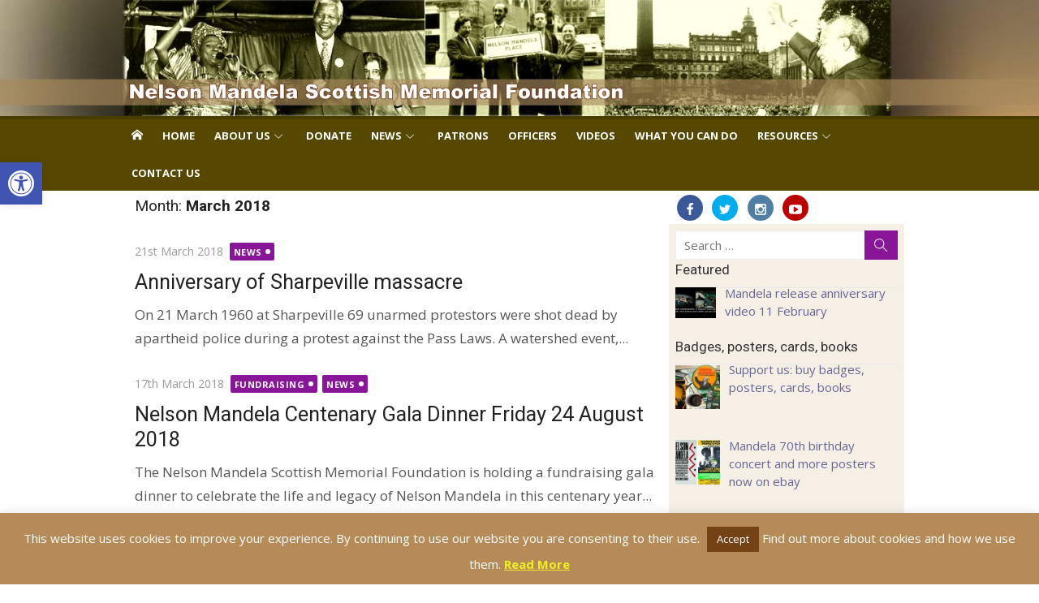

--- FILE ---
content_type: text/html; charset=utf-8
request_url: https://www.google.com/recaptcha/api2/anchor?ar=1&k=6LeWEoQUAAAAAEz2tYEayGN8nYYAtFrvKr7rv7xk&co=aHR0cHM6Ly9tYW5kZWxhc2NvdHRpc2htZW1vcmlhbC5vcmc6NDQz&hl=en&v=N67nZn4AqZkNcbeMu4prBgzg&size=invisible&anchor-ms=20000&execute-ms=30000&cb=91dv9n7eusp0
body_size: 48712
content:
<!DOCTYPE HTML><html dir="ltr" lang="en"><head><meta http-equiv="Content-Type" content="text/html; charset=UTF-8">
<meta http-equiv="X-UA-Compatible" content="IE=edge">
<title>reCAPTCHA</title>
<style type="text/css">
/* cyrillic-ext */
@font-face {
  font-family: 'Roboto';
  font-style: normal;
  font-weight: 400;
  font-stretch: 100%;
  src: url(//fonts.gstatic.com/s/roboto/v48/KFO7CnqEu92Fr1ME7kSn66aGLdTylUAMa3GUBHMdazTgWw.woff2) format('woff2');
  unicode-range: U+0460-052F, U+1C80-1C8A, U+20B4, U+2DE0-2DFF, U+A640-A69F, U+FE2E-FE2F;
}
/* cyrillic */
@font-face {
  font-family: 'Roboto';
  font-style: normal;
  font-weight: 400;
  font-stretch: 100%;
  src: url(//fonts.gstatic.com/s/roboto/v48/KFO7CnqEu92Fr1ME7kSn66aGLdTylUAMa3iUBHMdazTgWw.woff2) format('woff2');
  unicode-range: U+0301, U+0400-045F, U+0490-0491, U+04B0-04B1, U+2116;
}
/* greek-ext */
@font-face {
  font-family: 'Roboto';
  font-style: normal;
  font-weight: 400;
  font-stretch: 100%;
  src: url(//fonts.gstatic.com/s/roboto/v48/KFO7CnqEu92Fr1ME7kSn66aGLdTylUAMa3CUBHMdazTgWw.woff2) format('woff2');
  unicode-range: U+1F00-1FFF;
}
/* greek */
@font-face {
  font-family: 'Roboto';
  font-style: normal;
  font-weight: 400;
  font-stretch: 100%;
  src: url(//fonts.gstatic.com/s/roboto/v48/KFO7CnqEu92Fr1ME7kSn66aGLdTylUAMa3-UBHMdazTgWw.woff2) format('woff2');
  unicode-range: U+0370-0377, U+037A-037F, U+0384-038A, U+038C, U+038E-03A1, U+03A3-03FF;
}
/* math */
@font-face {
  font-family: 'Roboto';
  font-style: normal;
  font-weight: 400;
  font-stretch: 100%;
  src: url(//fonts.gstatic.com/s/roboto/v48/KFO7CnqEu92Fr1ME7kSn66aGLdTylUAMawCUBHMdazTgWw.woff2) format('woff2');
  unicode-range: U+0302-0303, U+0305, U+0307-0308, U+0310, U+0312, U+0315, U+031A, U+0326-0327, U+032C, U+032F-0330, U+0332-0333, U+0338, U+033A, U+0346, U+034D, U+0391-03A1, U+03A3-03A9, U+03B1-03C9, U+03D1, U+03D5-03D6, U+03F0-03F1, U+03F4-03F5, U+2016-2017, U+2034-2038, U+203C, U+2040, U+2043, U+2047, U+2050, U+2057, U+205F, U+2070-2071, U+2074-208E, U+2090-209C, U+20D0-20DC, U+20E1, U+20E5-20EF, U+2100-2112, U+2114-2115, U+2117-2121, U+2123-214F, U+2190, U+2192, U+2194-21AE, U+21B0-21E5, U+21F1-21F2, U+21F4-2211, U+2213-2214, U+2216-22FF, U+2308-230B, U+2310, U+2319, U+231C-2321, U+2336-237A, U+237C, U+2395, U+239B-23B7, U+23D0, U+23DC-23E1, U+2474-2475, U+25AF, U+25B3, U+25B7, U+25BD, U+25C1, U+25CA, U+25CC, U+25FB, U+266D-266F, U+27C0-27FF, U+2900-2AFF, U+2B0E-2B11, U+2B30-2B4C, U+2BFE, U+3030, U+FF5B, U+FF5D, U+1D400-1D7FF, U+1EE00-1EEFF;
}
/* symbols */
@font-face {
  font-family: 'Roboto';
  font-style: normal;
  font-weight: 400;
  font-stretch: 100%;
  src: url(//fonts.gstatic.com/s/roboto/v48/KFO7CnqEu92Fr1ME7kSn66aGLdTylUAMaxKUBHMdazTgWw.woff2) format('woff2');
  unicode-range: U+0001-000C, U+000E-001F, U+007F-009F, U+20DD-20E0, U+20E2-20E4, U+2150-218F, U+2190, U+2192, U+2194-2199, U+21AF, U+21E6-21F0, U+21F3, U+2218-2219, U+2299, U+22C4-22C6, U+2300-243F, U+2440-244A, U+2460-24FF, U+25A0-27BF, U+2800-28FF, U+2921-2922, U+2981, U+29BF, U+29EB, U+2B00-2BFF, U+4DC0-4DFF, U+FFF9-FFFB, U+10140-1018E, U+10190-1019C, U+101A0, U+101D0-101FD, U+102E0-102FB, U+10E60-10E7E, U+1D2C0-1D2D3, U+1D2E0-1D37F, U+1F000-1F0FF, U+1F100-1F1AD, U+1F1E6-1F1FF, U+1F30D-1F30F, U+1F315, U+1F31C, U+1F31E, U+1F320-1F32C, U+1F336, U+1F378, U+1F37D, U+1F382, U+1F393-1F39F, U+1F3A7-1F3A8, U+1F3AC-1F3AF, U+1F3C2, U+1F3C4-1F3C6, U+1F3CA-1F3CE, U+1F3D4-1F3E0, U+1F3ED, U+1F3F1-1F3F3, U+1F3F5-1F3F7, U+1F408, U+1F415, U+1F41F, U+1F426, U+1F43F, U+1F441-1F442, U+1F444, U+1F446-1F449, U+1F44C-1F44E, U+1F453, U+1F46A, U+1F47D, U+1F4A3, U+1F4B0, U+1F4B3, U+1F4B9, U+1F4BB, U+1F4BF, U+1F4C8-1F4CB, U+1F4D6, U+1F4DA, U+1F4DF, U+1F4E3-1F4E6, U+1F4EA-1F4ED, U+1F4F7, U+1F4F9-1F4FB, U+1F4FD-1F4FE, U+1F503, U+1F507-1F50B, U+1F50D, U+1F512-1F513, U+1F53E-1F54A, U+1F54F-1F5FA, U+1F610, U+1F650-1F67F, U+1F687, U+1F68D, U+1F691, U+1F694, U+1F698, U+1F6AD, U+1F6B2, U+1F6B9-1F6BA, U+1F6BC, U+1F6C6-1F6CF, U+1F6D3-1F6D7, U+1F6E0-1F6EA, U+1F6F0-1F6F3, U+1F6F7-1F6FC, U+1F700-1F7FF, U+1F800-1F80B, U+1F810-1F847, U+1F850-1F859, U+1F860-1F887, U+1F890-1F8AD, U+1F8B0-1F8BB, U+1F8C0-1F8C1, U+1F900-1F90B, U+1F93B, U+1F946, U+1F984, U+1F996, U+1F9E9, U+1FA00-1FA6F, U+1FA70-1FA7C, U+1FA80-1FA89, U+1FA8F-1FAC6, U+1FACE-1FADC, U+1FADF-1FAE9, U+1FAF0-1FAF8, U+1FB00-1FBFF;
}
/* vietnamese */
@font-face {
  font-family: 'Roboto';
  font-style: normal;
  font-weight: 400;
  font-stretch: 100%;
  src: url(//fonts.gstatic.com/s/roboto/v48/KFO7CnqEu92Fr1ME7kSn66aGLdTylUAMa3OUBHMdazTgWw.woff2) format('woff2');
  unicode-range: U+0102-0103, U+0110-0111, U+0128-0129, U+0168-0169, U+01A0-01A1, U+01AF-01B0, U+0300-0301, U+0303-0304, U+0308-0309, U+0323, U+0329, U+1EA0-1EF9, U+20AB;
}
/* latin-ext */
@font-face {
  font-family: 'Roboto';
  font-style: normal;
  font-weight: 400;
  font-stretch: 100%;
  src: url(//fonts.gstatic.com/s/roboto/v48/KFO7CnqEu92Fr1ME7kSn66aGLdTylUAMa3KUBHMdazTgWw.woff2) format('woff2');
  unicode-range: U+0100-02BA, U+02BD-02C5, U+02C7-02CC, U+02CE-02D7, U+02DD-02FF, U+0304, U+0308, U+0329, U+1D00-1DBF, U+1E00-1E9F, U+1EF2-1EFF, U+2020, U+20A0-20AB, U+20AD-20C0, U+2113, U+2C60-2C7F, U+A720-A7FF;
}
/* latin */
@font-face {
  font-family: 'Roboto';
  font-style: normal;
  font-weight: 400;
  font-stretch: 100%;
  src: url(//fonts.gstatic.com/s/roboto/v48/KFO7CnqEu92Fr1ME7kSn66aGLdTylUAMa3yUBHMdazQ.woff2) format('woff2');
  unicode-range: U+0000-00FF, U+0131, U+0152-0153, U+02BB-02BC, U+02C6, U+02DA, U+02DC, U+0304, U+0308, U+0329, U+2000-206F, U+20AC, U+2122, U+2191, U+2193, U+2212, U+2215, U+FEFF, U+FFFD;
}
/* cyrillic-ext */
@font-face {
  font-family: 'Roboto';
  font-style: normal;
  font-weight: 500;
  font-stretch: 100%;
  src: url(//fonts.gstatic.com/s/roboto/v48/KFO7CnqEu92Fr1ME7kSn66aGLdTylUAMa3GUBHMdazTgWw.woff2) format('woff2');
  unicode-range: U+0460-052F, U+1C80-1C8A, U+20B4, U+2DE0-2DFF, U+A640-A69F, U+FE2E-FE2F;
}
/* cyrillic */
@font-face {
  font-family: 'Roboto';
  font-style: normal;
  font-weight: 500;
  font-stretch: 100%;
  src: url(//fonts.gstatic.com/s/roboto/v48/KFO7CnqEu92Fr1ME7kSn66aGLdTylUAMa3iUBHMdazTgWw.woff2) format('woff2');
  unicode-range: U+0301, U+0400-045F, U+0490-0491, U+04B0-04B1, U+2116;
}
/* greek-ext */
@font-face {
  font-family: 'Roboto';
  font-style: normal;
  font-weight: 500;
  font-stretch: 100%;
  src: url(//fonts.gstatic.com/s/roboto/v48/KFO7CnqEu92Fr1ME7kSn66aGLdTylUAMa3CUBHMdazTgWw.woff2) format('woff2');
  unicode-range: U+1F00-1FFF;
}
/* greek */
@font-face {
  font-family: 'Roboto';
  font-style: normal;
  font-weight: 500;
  font-stretch: 100%;
  src: url(//fonts.gstatic.com/s/roboto/v48/KFO7CnqEu92Fr1ME7kSn66aGLdTylUAMa3-UBHMdazTgWw.woff2) format('woff2');
  unicode-range: U+0370-0377, U+037A-037F, U+0384-038A, U+038C, U+038E-03A1, U+03A3-03FF;
}
/* math */
@font-face {
  font-family: 'Roboto';
  font-style: normal;
  font-weight: 500;
  font-stretch: 100%;
  src: url(//fonts.gstatic.com/s/roboto/v48/KFO7CnqEu92Fr1ME7kSn66aGLdTylUAMawCUBHMdazTgWw.woff2) format('woff2');
  unicode-range: U+0302-0303, U+0305, U+0307-0308, U+0310, U+0312, U+0315, U+031A, U+0326-0327, U+032C, U+032F-0330, U+0332-0333, U+0338, U+033A, U+0346, U+034D, U+0391-03A1, U+03A3-03A9, U+03B1-03C9, U+03D1, U+03D5-03D6, U+03F0-03F1, U+03F4-03F5, U+2016-2017, U+2034-2038, U+203C, U+2040, U+2043, U+2047, U+2050, U+2057, U+205F, U+2070-2071, U+2074-208E, U+2090-209C, U+20D0-20DC, U+20E1, U+20E5-20EF, U+2100-2112, U+2114-2115, U+2117-2121, U+2123-214F, U+2190, U+2192, U+2194-21AE, U+21B0-21E5, U+21F1-21F2, U+21F4-2211, U+2213-2214, U+2216-22FF, U+2308-230B, U+2310, U+2319, U+231C-2321, U+2336-237A, U+237C, U+2395, U+239B-23B7, U+23D0, U+23DC-23E1, U+2474-2475, U+25AF, U+25B3, U+25B7, U+25BD, U+25C1, U+25CA, U+25CC, U+25FB, U+266D-266F, U+27C0-27FF, U+2900-2AFF, U+2B0E-2B11, U+2B30-2B4C, U+2BFE, U+3030, U+FF5B, U+FF5D, U+1D400-1D7FF, U+1EE00-1EEFF;
}
/* symbols */
@font-face {
  font-family: 'Roboto';
  font-style: normal;
  font-weight: 500;
  font-stretch: 100%;
  src: url(//fonts.gstatic.com/s/roboto/v48/KFO7CnqEu92Fr1ME7kSn66aGLdTylUAMaxKUBHMdazTgWw.woff2) format('woff2');
  unicode-range: U+0001-000C, U+000E-001F, U+007F-009F, U+20DD-20E0, U+20E2-20E4, U+2150-218F, U+2190, U+2192, U+2194-2199, U+21AF, U+21E6-21F0, U+21F3, U+2218-2219, U+2299, U+22C4-22C6, U+2300-243F, U+2440-244A, U+2460-24FF, U+25A0-27BF, U+2800-28FF, U+2921-2922, U+2981, U+29BF, U+29EB, U+2B00-2BFF, U+4DC0-4DFF, U+FFF9-FFFB, U+10140-1018E, U+10190-1019C, U+101A0, U+101D0-101FD, U+102E0-102FB, U+10E60-10E7E, U+1D2C0-1D2D3, U+1D2E0-1D37F, U+1F000-1F0FF, U+1F100-1F1AD, U+1F1E6-1F1FF, U+1F30D-1F30F, U+1F315, U+1F31C, U+1F31E, U+1F320-1F32C, U+1F336, U+1F378, U+1F37D, U+1F382, U+1F393-1F39F, U+1F3A7-1F3A8, U+1F3AC-1F3AF, U+1F3C2, U+1F3C4-1F3C6, U+1F3CA-1F3CE, U+1F3D4-1F3E0, U+1F3ED, U+1F3F1-1F3F3, U+1F3F5-1F3F7, U+1F408, U+1F415, U+1F41F, U+1F426, U+1F43F, U+1F441-1F442, U+1F444, U+1F446-1F449, U+1F44C-1F44E, U+1F453, U+1F46A, U+1F47D, U+1F4A3, U+1F4B0, U+1F4B3, U+1F4B9, U+1F4BB, U+1F4BF, U+1F4C8-1F4CB, U+1F4D6, U+1F4DA, U+1F4DF, U+1F4E3-1F4E6, U+1F4EA-1F4ED, U+1F4F7, U+1F4F9-1F4FB, U+1F4FD-1F4FE, U+1F503, U+1F507-1F50B, U+1F50D, U+1F512-1F513, U+1F53E-1F54A, U+1F54F-1F5FA, U+1F610, U+1F650-1F67F, U+1F687, U+1F68D, U+1F691, U+1F694, U+1F698, U+1F6AD, U+1F6B2, U+1F6B9-1F6BA, U+1F6BC, U+1F6C6-1F6CF, U+1F6D3-1F6D7, U+1F6E0-1F6EA, U+1F6F0-1F6F3, U+1F6F7-1F6FC, U+1F700-1F7FF, U+1F800-1F80B, U+1F810-1F847, U+1F850-1F859, U+1F860-1F887, U+1F890-1F8AD, U+1F8B0-1F8BB, U+1F8C0-1F8C1, U+1F900-1F90B, U+1F93B, U+1F946, U+1F984, U+1F996, U+1F9E9, U+1FA00-1FA6F, U+1FA70-1FA7C, U+1FA80-1FA89, U+1FA8F-1FAC6, U+1FACE-1FADC, U+1FADF-1FAE9, U+1FAF0-1FAF8, U+1FB00-1FBFF;
}
/* vietnamese */
@font-face {
  font-family: 'Roboto';
  font-style: normal;
  font-weight: 500;
  font-stretch: 100%;
  src: url(//fonts.gstatic.com/s/roboto/v48/KFO7CnqEu92Fr1ME7kSn66aGLdTylUAMa3OUBHMdazTgWw.woff2) format('woff2');
  unicode-range: U+0102-0103, U+0110-0111, U+0128-0129, U+0168-0169, U+01A0-01A1, U+01AF-01B0, U+0300-0301, U+0303-0304, U+0308-0309, U+0323, U+0329, U+1EA0-1EF9, U+20AB;
}
/* latin-ext */
@font-face {
  font-family: 'Roboto';
  font-style: normal;
  font-weight: 500;
  font-stretch: 100%;
  src: url(//fonts.gstatic.com/s/roboto/v48/KFO7CnqEu92Fr1ME7kSn66aGLdTylUAMa3KUBHMdazTgWw.woff2) format('woff2');
  unicode-range: U+0100-02BA, U+02BD-02C5, U+02C7-02CC, U+02CE-02D7, U+02DD-02FF, U+0304, U+0308, U+0329, U+1D00-1DBF, U+1E00-1E9F, U+1EF2-1EFF, U+2020, U+20A0-20AB, U+20AD-20C0, U+2113, U+2C60-2C7F, U+A720-A7FF;
}
/* latin */
@font-face {
  font-family: 'Roboto';
  font-style: normal;
  font-weight: 500;
  font-stretch: 100%;
  src: url(//fonts.gstatic.com/s/roboto/v48/KFO7CnqEu92Fr1ME7kSn66aGLdTylUAMa3yUBHMdazQ.woff2) format('woff2');
  unicode-range: U+0000-00FF, U+0131, U+0152-0153, U+02BB-02BC, U+02C6, U+02DA, U+02DC, U+0304, U+0308, U+0329, U+2000-206F, U+20AC, U+2122, U+2191, U+2193, U+2212, U+2215, U+FEFF, U+FFFD;
}
/* cyrillic-ext */
@font-face {
  font-family: 'Roboto';
  font-style: normal;
  font-weight: 900;
  font-stretch: 100%;
  src: url(//fonts.gstatic.com/s/roboto/v48/KFO7CnqEu92Fr1ME7kSn66aGLdTylUAMa3GUBHMdazTgWw.woff2) format('woff2');
  unicode-range: U+0460-052F, U+1C80-1C8A, U+20B4, U+2DE0-2DFF, U+A640-A69F, U+FE2E-FE2F;
}
/* cyrillic */
@font-face {
  font-family: 'Roboto';
  font-style: normal;
  font-weight: 900;
  font-stretch: 100%;
  src: url(//fonts.gstatic.com/s/roboto/v48/KFO7CnqEu92Fr1ME7kSn66aGLdTylUAMa3iUBHMdazTgWw.woff2) format('woff2');
  unicode-range: U+0301, U+0400-045F, U+0490-0491, U+04B0-04B1, U+2116;
}
/* greek-ext */
@font-face {
  font-family: 'Roboto';
  font-style: normal;
  font-weight: 900;
  font-stretch: 100%;
  src: url(//fonts.gstatic.com/s/roboto/v48/KFO7CnqEu92Fr1ME7kSn66aGLdTylUAMa3CUBHMdazTgWw.woff2) format('woff2');
  unicode-range: U+1F00-1FFF;
}
/* greek */
@font-face {
  font-family: 'Roboto';
  font-style: normal;
  font-weight: 900;
  font-stretch: 100%;
  src: url(//fonts.gstatic.com/s/roboto/v48/KFO7CnqEu92Fr1ME7kSn66aGLdTylUAMa3-UBHMdazTgWw.woff2) format('woff2');
  unicode-range: U+0370-0377, U+037A-037F, U+0384-038A, U+038C, U+038E-03A1, U+03A3-03FF;
}
/* math */
@font-face {
  font-family: 'Roboto';
  font-style: normal;
  font-weight: 900;
  font-stretch: 100%;
  src: url(//fonts.gstatic.com/s/roboto/v48/KFO7CnqEu92Fr1ME7kSn66aGLdTylUAMawCUBHMdazTgWw.woff2) format('woff2');
  unicode-range: U+0302-0303, U+0305, U+0307-0308, U+0310, U+0312, U+0315, U+031A, U+0326-0327, U+032C, U+032F-0330, U+0332-0333, U+0338, U+033A, U+0346, U+034D, U+0391-03A1, U+03A3-03A9, U+03B1-03C9, U+03D1, U+03D5-03D6, U+03F0-03F1, U+03F4-03F5, U+2016-2017, U+2034-2038, U+203C, U+2040, U+2043, U+2047, U+2050, U+2057, U+205F, U+2070-2071, U+2074-208E, U+2090-209C, U+20D0-20DC, U+20E1, U+20E5-20EF, U+2100-2112, U+2114-2115, U+2117-2121, U+2123-214F, U+2190, U+2192, U+2194-21AE, U+21B0-21E5, U+21F1-21F2, U+21F4-2211, U+2213-2214, U+2216-22FF, U+2308-230B, U+2310, U+2319, U+231C-2321, U+2336-237A, U+237C, U+2395, U+239B-23B7, U+23D0, U+23DC-23E1, U+2474-2475, U+25AF, U+25B3, U+25B7, U+25BD, U+25C1, U+25CA, U+25CC, U+25FB, U+266D-266F, U+27C0-27FF, U+2900-2AFF, U+2B0E-2B11, U+2B30-2B4C, U+2BFE, U+3030, U+FF5B, U+FF5D, U+1D400-1D7FF, U+1EE00-1EEFF;
}
/* symbols */
@font-face {
  font-family: 'Roboto';
  font-style: normal;
  font-weight: 900;
  font-stretch: 100%;
  src: url(//fonts.gstatic.com/s/roboto/v48/KFO7CnqEu92Fr1ME7kSn66aGLdTylUAMaxKUBHMdazTgWw.woff2) format('woff2');
  unicode-range: U+0001-000C, U+000E-001F, U+007F-009F, U+20DD-20E0, U+20E2-20E4, U+2150-218F, U+2190, U+2192, U+2194-2199, U+21AF, U+21E6-21F0, U+21F3, U+2218-2219, U+2299, U+22C4-22C6, U+2300-243F, U+2440-244A, U+2460-24FF, U+25A0-27BF, U+2800-28FF, U+2921-2922, U+2981, U+29BF, U+29EB, U+2B00-2BFF, U+4DC0-4DFF, U+FFF9-FFFB, U+10140-1018E, U+10190-1019C, U+101A0, U+101D0-101FD, U+102E0-102FB, U+10E60-10E7E, U+1D2C0-1D2D3, U+1D2E0-1D37F, U+1F000-1F0FF, U+1F100-1F1AD, U+1F1E6-1F1FF, U+1F30D-1F30F, U+1F315, U+1F31C, U+1F31E, U+1F320-1F32C, U+1F336, U+1F378, U+1F37D, U+1F382, U+1F393-1F39F, U+1F3A7-1F3A8, U+1F3AC-1F3AF, U+1F3C2, U+1F3C4-1F3C6, U+1F3CA-1F3CE, U+1F3D4-1F3E0, U+1F3ED, U+1F3F1-1F3F3, U+1F3F5-1F3F7, U+1F408, U+1F415, U+1F41F, U+1F426, U+1F43F, U+1F441-1F442, U+1F444, U+1F446-1F449, U+1F44C-1F44E, U+1F453, U+1F46A, U+1F47D, U+1F4A3, U+1F4B0, U+1F4B3, U+1F4B9, U+1F4BB, U+1F4BF, U+1F4C8-1F4CB, U+1F4D6, U+1F4DA, U+1F4DF, U+1F4E3-1F4E6, U+1F4EA-1F4ED, U+1F4F7, U+1F4F9-1F4FB, U+1F4FD-1F4FE, U+1F503, U+1F507-1F50B, U+1F50D, U+1F512-1F513, U+1F53E-1F54A, U+1F54F-1F5FA, U+1F610, U+1F650-1F67F, U+1F687, U+1F68D, U+1F691, U+1F694, U+1F698, U+1F6AD, U+1F6B2, U+1F6B9-1F6BA, U+1F6BC, U+1F6C6-1F6CF, U+1F6D3-1F6D7, U+1F6E0-1F6EA, U+1F6F0-1F6F3, U+1F6F7-1F6FC, U+1F700-1F7FF, U+1F800-1F80B, U+1F810-1F847, U+1F850-1F859, U+1F860-1F887, U+1F890-1F8AD, U+1F8B0-1F8BB, U+1F8C0-1F8C1, U+1F900-1F90B, U+1F93B, U+1F946, U+1F984, U+1F996, U+1F9E9, U+1FA00-1FA6F, U+1FA70-1FA7C, U+1FA80-1FA89, U+1FA8F-1FAC6, U+1FACE-1FADC, U+1FADF-1FAE9, U+1FAF0-1FAF8, U+1FB00-1FBFF;
}
/* vietnamese */
@font-face {
  font-family: 'Roboto';
  font-style: normal;
  font-weight: 900;
  font-stretch: 100%;
  src: url(//fonts.gstatic.com/s/roboto/v48/KFO7CnqEu92Fr1ME7kSn66aGLdTylUAMa3OUBHMdazTgWw.woff2) format('woff2');
  unicode-range: U+0102-0103, U+0110-0111, U+0128-0129, U+0168-0169, U+01A0-01A1, U+01AF-01B0, U+0300-0301, U+0303-0304, U+0308-0309, U+0323, U+0329, U+1EA0-1EF9, U+20AB;
}
/* latin-ext */
@font-face {
  font-family: 'Roboto';
  font-style: normal;
  font-weight: 900;
  font-stretch: 100%;
  src: url(//fonts.gstatic.com/s/roboto/v48/KFO7CnqEu92Fr1ME7kSn66aGLdTylUAMa3KUBHMdazTgWw.woff2) format('woff2');
  unicode-range: U+0100-02BA, U+02BD-02C5, U+02C7-02CC, U+02CE-02D7, U+02DD-02FF, U+0304, U+0308, U+0329, U+1D00-1DBF, U+1E00-1E9F, U+1EF2-1EFF, U+2020, U+20A0-20AB, U+20AD-20C0, U+2113, U+2C60-2C7F, U+A720-A7FF;
}
/* latin */
@font-face {
  font-family: 'Roboto';
  font-style: normal;
  font-weight: 900;
  font-stretch: 100%;
  src: url(//fonts.gstatic.com/s/roboto/v48/KFO7CnqEu92Fr1ME7kSn66aGLdTylUAMa3yUBHMdazQ.woff2) format('woff2');
  unicode-range: U+0000-00FF, U+0131, U+0152-0153, U+02BB-02BC, U+02C6, U+02DA, U+02DC, U+0304, U+0308, U+0329, U+2000-206F, U+20AC, U+2122, U+2191, U+2193, U+2212, U+2215, U+FEFF, U+FFFD;
}

</style>
<link rel="stylesheet" type="text/css" href="https://www.gstatic.com/recaptcha/releases/N67nZn4AqZkNcbeMu4prBgzg/styles__ltr.css">
<script nonce="sZKYSBdoQ4z-F4ShD7xOmA" type="text/javascript">window['__recaptcha_api'] = 'https://www.google.com/recaptcha/api2/';</script>
<script type="text/javascript" src="https://www.gstatic.com/recaptcha/releases/N67nZn4AqZkNcbeMu4prBgzg/recaptcha__en.js" nonce="sZKYSBdoQ4z-F4ShD7xOmA">
      
    </script></head>
<body><div id="rc-anchor-alert" class="rc-anchor-alert"></div>
<input type="hidden" id="recaptcha-token" value="[base64]">
<script type="text/javascript" nonce="sZKYSBdoQ4z-F4ShD7xOmA">
      recaptcha.anchor.Main.init("[\x22ainput\x22,[\x22bgdata\x22,\x22\x22,\[base64]/[base64]/[base64]/bmV3IHJbeF0oY1swXSk6RT09Mj9uZXcgclt4XShjWzBdLGNbMV0pOkU9PTM/bmV3IHJbeF0oY1swXSxjWzFdLGNbMl0pOkU9PTQ/[base64]/[base64]/[base64]/[base64]/[base64]/[base64]/[base64]/[base64]\x22,\[base64]\\u003d\\u003d\x22,\x22w5PDnMOLwpHCsnrDnMKfSsOFK8K7wovCkMKFw63CnMKtw4nCgMKfwqVbbjE2wpHDmH7CrTpHU8KmYsKxwqTCl8OYw4c6wrbCg8KNw5Q/UiV8DzZcwoJdw57DlsOlcsKUES/[base64]/HcOYw6/DnnjDmcO+YsKoBn8Rw5vCtcOYB1EzY8KTXCkWwogKwroJwqstSsO0L1DCscKtw5wuVsKvWR1gw6EBwqPCvxN0V8OgA3rCv8KdOlXCn8OQHBJpwqFEw4EeY8K5w4jCtsO3LMOiczcLw5fDt8OBw703DMKUwp4sw7XDsC5dXMODex3DnsOxfS/[base64]/Ci8Okb03DrFUlwpNDwp5zwpQ5wrozwp8bT2zDs1HDjMOTCRcGIBDCtcKcwqk4FU3CrcOrWSnCqTnDlsKAM8KzGsKqGMOJw6RgwrvDs1XCpgzDuCEhw6rCpcKwaRxiw7pgesODacOmw6J/[base64]/[base64]/Dji3Chg4Hwrp3BlHCnkTClMO6wrpQQW7DjMKTwqXCl8OEwot/RsOKSAfDoMKBMihfw5ErDgdyTcOqHcKKBlHChTwYblvCgkV8w7kHEEzDoMOREsKpwq/DiWDCocOVw53CkMOrHh0vwpbCpMKCwpx9wrIrDsKmF8OpMsKmw4RCw7TDjhPCmcOHMzrDrmPCj8KSZT3ChsObSMOYw7rCn8OCwokwwr9YaFvDuMOhBD81wpLCnyHCmHLDqXkTFQR/wrvDiGc5ImnDhVnDtsO8WxtHw4VIOSE8V8KrecO+GEPCnULDvsOAw5oXwrBsaXJfw44Hw4/CpijCsnkPNcOwBWEXwpNgXMKcFsOFwrnCrxNuwolPw43ClVLDj2fDlsOGanvCjTvDsm9jw7V0Q3TCksKAw4wJFcOLw43DuXfCt0vCnRx2VsOIc8OkasOOBDxwNHtUwrspwpzDsBR3GsOWwoLDqcKgwpwbV8OPLMOUw5c1w58wLMOYwqfDjybDoz/Cp8O0UgvDp8OMDMOgwrTDt0ZHAmPDnh/DrMKSw5AhC8OvKcOpw6w0w70ISUvCjcOib8KndxFQw4fDoUx3w7l7XH/CshJjw7xdwrRjw4JVTSfCmTfCq8Otw6DCm8OCw7vCnUXChsOow49Yw7Vgw68JQ8K/I8OsScKVfDPDk8KSw4jCizfDq8KWwrpywpbCi3PDhMKLwpLDjsOnwp3DnsOKC8KNJsO9fVkMwr4dw4NSKULClhbCpD/CusO7w7gXYcOsdV0Xw4swN8ORAigMw4fDg8Kuw6LCmcK1wpk3HsOCwpXDiFvCk8O/WMOCCRvChcKLWRrCocKqw7d6wrjCsMOpwrAkGBzCvcKrYDESw57CuzFuw6/DuyVxcFoPw41+wpJERsOrLU/[base64]/CpGdFwpRRRnLDjAXCucKjw7fCk0TCgBjDtiFRXMKHwrnCpcK2w4zChgwGw67DlMODWh/CucOAwqzCssOQXjwbwqzCvyg2E3wnw7/[base64]/[base64]/CnjfDkHHDigPDpGrChMOULCd1KyA/[base64]/L8OuwqYcwrDCtCJGwrZLY008MMOZw64Iw5PCtcKkw4VmbsKHPMOtW8KCEFlxw4Yow5HCssOMwqjCn1zCnR9EYm5rw5/CuTNKw7pRHMOYw7J0fMKLLj9AdlgdXMKhw7vCkSENA8Kcwo1/XMOaKsK2wrXDtXECw5DCnMKdwqAqw7lBR8OvwrzCnhLCn8K1w4zDkMO2fsOMTA/DpVvCmRXDp8KuwrPCjsKmw6tmwqYAw7LDkmjClMOvwrfCmXbDk8K+GnE8woQ3w5dRTcKRwpovfcKyw4zDryrDnlfDsC8rw6NtwpDDvz7DicKMNcO6w7XCisKuw4lRNjzDplNFwo1WwptZwqJIw71/KsKlAkbDrsOew73DqMO4bWhUwoldbR1jw6PDrVPCnFg1YMOxBk7CuSnDncKWw43DkggJwpPCksOWw4h3PcKvwrLCnTDDoEHCny5lwrDCrmXChi1XCMOhH8Oow4nDgQ/CnSPDn8K6wokdwqlpA8O2w5IQw48JR8K6w7s+UcOeCXs8NcKlMcOHcV0cwp9Jw6XCgcOGw6Y4w6nCqA/CtgZmbE/CkjfDssOjw4tNwoXDjzDCkTMhw4DCisKAw6nChBcTwonDgU7CkMK/YsKnw7bDm8OHwpDDiFAUwr9YwpLCjcOhG8KewrbCoD4rK1ByVcKvwqx8WiUMw5taLcK/w7DCucKxNxbDi8OpdMK/ccK5SGcAwo3DsMKwUifDj8KuPUnCocK/[base64]/Chwk8w43CjQfCiMOkc8KtEn9+QcKqwrJIw545e8KreMOKMHXDk8KBEDUywobChz9JdsKEwqvCnsOTw6rCs8KswrBqwoNOwqZ1wro3w7bCrwczwqReGj7CncOmV8ONwpFbw7XDtmZ4w7pjw4rDslTDkx/Ci8Kaw4tnIMO/CMK8HgnCocKTVcK2w7lOw6TCtA1OwpYJDkXDnRI+w6ARMFxhV0HCv8KTwqPDusOBVHRbwrvCrEhib8KsAk5DwppVwqPCqWzCg2DDhETChMOXwptUw7lOw6HDkMOlScOdeR7CosKqwo4ww55Ew5NMw7hnw6YBwrJmw5wHAV11w6cLQUELXXXCjWk1wp/DscKGw7vCusK0WcObPsOew7xIwq5PXkbCqyI5HHA9wojDjU8/w4DDjcKVw4wKRj1xwp7Cr8KbYk/ChcOaLcOlIgDDqEhLADTDq8KoYEF5OcKTA2PDq8KgG8KGehfDqkVJw47CmMOpQsOow4vDjlXCqcKARxTCrEVgwqR1wqt2wrQcVcO/HhgnViVbw7YaNzjDn8OOT8OWwpXDqsKwwr9wICjCkWTDn11eXlTDqcOmEMKGwq4+fsKNMMKRa8KDwoBZdRkUUDvChcKewrEawqPCh8Kdwrhzw7ZYw7pVL8K9w687XsKVw6IQK03CqjVgICjCtXHCjDkjw67Diw/DiMKWwovCjzUKb8KgfUUsWsOpdsOPwo/DqsO9w4I9w6DCqcK3UU7DnlZewoLDiVB+ccKgwq18wo/CnxrCq0l1ch05w5jDi8Oiw5xxwp8Gw7PDgsOyPBvDt8O4wpgHwp0POMO+civCssKmw6TCrMONwqTCuVIXw5TDgj0cwoQKUjbCpsOyDQBlQwgUEMOqZ8O2FkRUGcKOwqfCpEJQw6guAhbDnzVqw5DCoSnDk8K5cD1Fw4/CiGJdwpvCoCNnXXjDrjjCqTbCk8OfworDocOUe37DpQ3DpMOYGDljw7TCgW12wrM7VMKaLsOpADRdwp1lVsKfD0w/woQ4wqvDr8KANsOLfw/CkBrCt27CsE/DpcOHwrbDhMOTwpU/AcO7CnV/an9UGinCnRzCpQ3DhwXCiXYUKMKAMsKnwpPClBvDplzDicKkRx/DrcKdIsOawpLDucK2VsOrNcKGw40XGXsqwo3DslLCscO/w5DClynCnlbCmzBKw4HCrMOywoI1S8KPwq3ClQjDg8OLFg7Dr8OpwpYJdhl/P8KAM1Ngw7FJTMOSwpLDpsKwDsKdw7LDksKqwqXCrD5FwqJSwrUgw6zCj8O8Z0jClF/[base64]/CtMK4w7kmwrUCASQbw4zDjsOJFsKgCmXCuMOGw5DChMKtw6PDjcKpwoLCo2TDucK/wpgFwoTCr8K6FVzCpyV1WsOzwpHDlcO/wooYw6ZBesOgw5x/[base64]/Dh2rDr8K0w5jDhMKIwppHcwvCimVnwrUqOMObwpnCnkhmGUTCoMKgbMK1JFccw4zCqQzCkElCw7xKw4DCk8KCFTB3JUhcT8OaeMKARcKcw5/Cp8Okwo8XwpseTg7CqsObOAA0wpfDhMKnZCIOb8KeFi/[base64]/Cl8OHRUzCrmY2bsOtRcOEwq/Cg8KBwp3CkWbDmMKHwpoLWMO/wrlVwrnCkkvCsi7DhcKaNgvCujTCq8OyNErDi8Oww67CvWREIsOvQw/[base64]/DhcKIZMOKw7hPw4cjwp/CgQdiw5Z2KBN1Dx5YLsOGK8OSwrNPwpbDq8KtwqB0D8K6wqZwB8Oqw48oIScyw6xhw7zCpcOGLMODwpPDpMOxw7vCmcOPdloMNX/CgSdUI8ORwrrDqh/DkGDDtDrCtMOLwos2OATDvF3Cq8KJesOfwoA4wq0WwqfCgsO/[base64]/CsiXDgHrDkMOvSCbDmTLCgcOnLcKtwo/Co8O4w64MwrfDnn3CglkcTUw0w7nDsT7DhMOVw5TCs8K4S8O+w6YWFwdUwrgeHF95DTlWQsOqEjvDgMK8byAMwrITw73Ch8K1bMKjchTCohlpw6ctAnHCnH4wHMO2wpjDjy3CvkV4HsObfw5twq/Dqn0kw7sNVcK8worCqsOGCsOfw4rCs0LDmU0Dw7xBwq/Cl8OtwolCQcKaw6zDkMKhw7QaHsO0bMOBI3vClB/CssOcw512SMOWEMKow6syd8Ocw5DCjXwXw6HDlRLCnwsHSzpbwo0tQcK8w7jDqlfDl8Khw5fDvwYEWMOOTcKlM0HDuj7CixE6G3rDhFBmb8OpDRDDv8Ovwr5WGHrCpUjDrzLCusOcEMObOMKmw6DDlcOpwqUnJVpyw7XCmcOlLcK/[base64]/DosK7w4/Dg8KpFzp+w5jDhQMKw78Ldjt/cTjClkPCjVTCv8KJwqkow6jChMOEw4Z2QA5/W8K7w5PCuBvCqkPCm8O6ZMKkwrXDmyfCosO7PcOUw4k+AUF4Q8ONwrYOdBLDp8OAPcKew4HDnEsyQH3CrTcxwoFDw7PDtw7CujsGwpfDocKVw6Aiwp3Do0MyIsKqVUAawpViFMKBfjnChcKlYg/[base64]/[base64]/CsFnCoUbDmMKhKiXDqcOgRsKew7fDhWprG3LCocKKeF/CpSl5w6fDoMKucmDDmMOkwp0ewqYnGcK6McO2UXLCrkrCpgMOw7NialvCssK3w6rDgsOdw7bCpMKEw5hvwrU7w5zCnsK5w4LCmMOXwrF1w7nCuUXCnzR8w7zDnMKWw5jDuMOZwrrDgcKFKWrDiMK5Ym4DJsK3c8O4AgnChMKuw7ZAw6HClsOGwonDnypfUcK+Q8K/wqnCjsKGMBLCpzBfw67DisOiwqTDnMKKwqgtw4dbwrnDnsOVw4nDjMKPHcKNYmHDi8K/IcKuVUnDt8KeClLCtsO8Ry7CvMKyeMOCLsOFw48Cw7gOw6BwwpXDj2rCv8KQa8Ovw5bCvhnCnyEyElLCrlwebVPDkjjCkWrDtTLDhcOCw4hvw4fCq8OZwog2w4QiX3EOwpcqEcKpV8OmJsOdwrICw6U2w63ClhbDicKhTcKgw5DDpcOcw7l/Hm3CsiTCmMOwwrvCogY9aTt9woVoSsKxw4J/XsOcw6NQwoZ7esOxEglpwrvDusKULsOWw7JvTQHCmSLCoQHCkF0odzLCrV/DqsOKcVgkw5Jiw4/DmBhdSGRcDMK5QCzCsMO2OsOlwoxVW8Ogw7Icw6HDnsOpw4ENw7Q5wpAZO8K0w4M1Cm7DhyV6wqZ4w7TCmMO6HAkTeMORFDnDoWnClj9IIBk6wphSwqrCilvDogPDsXAvwpPDsk3DnW9mwrcqwoXCiAvDpMKhw7AVIWQ4K8K3w7/[base64]/CksOMwo/[base64]/wowsMcK5f8KCWBHDhm/DicKrw5nCqkHDoMOlYCQ4HDrCiMKDw4zCscKDGMONfMOJwqrCgx3DhMKnA0vDusKUD8O1wq/Dl8OQTAnClSrDuFvDqcOcXcOvWcOQXsOiwoIlD8OZwpzCjcOqfgTCky0BwrLCk0kEwqFbw4jDpcKZw603N8Onwp/Dh3zDgWvDhcKQAmtidcORw6HDrsKEOTJQw5DCr8OLwp0/EMOyw6fDoFZcwq/Dn00Lw6rDtSQGw65yHcK9w68Xw6FMC8OqYVvDuC1pU8OGwpzCl8OfwqvDicKww4c9EW7Cn8KMwr/ClTARJ8OTw6tnfsOcw5ZRVcKHw5/[base64]/DpD3DhSjCmjt2A8ODJcOJXmrDqD/DsiQ6B8K+w7PCnMKGw5ozd8O9FcO2wqrChsK3KVfDrcO/wpEdwqhsw4/CmcOQa0/CqcKmKMO3w43CqsK+wqUVwrQ7Bi7Dh8K/[base64]/FMOCwozDpD9UBsKJwootW8OZFMOTc8KfKwdQMcKJAMKYSWIkVCgXw4x3w57Dn3c8csKABUJWw6ZwPX/CkxnDscKqwqEvwr7CucKdwrjDuDjDjFs8woIFSsOfw6cew5LDtMOPSsKLw5bCmxouw6tQGsKMw68sTC8Mw6DDhsKoAsOdw7YxbAbCscOHRsK0w5zCosOKw7ldKMOSwqfCpsKMZMKxYT/Dp8OXwovCgjjDjzbCvcK4wq/CnsOUWMO8wrHCucOQWlfCnUvDmw/DrMOawoBkwp/[base64]/DiXPCnh7DqA54X312DsKjLEpXwoLCiX5QasOEw4F0bmzDk0USwpUWw4I0NgLDimI3w7bDpMOFwqxJOcOQw5kaVmDDlDJxC2ZwwpjDtMKmZnUSw4LDlsKzw4bClcOGC8OWw4DDtcONwo4hwqjClsKtw58Kwp3DqMKywqbDtUFPwqvCqErDj8KsAhvCuCjDi0/CvgVCVsOuJW3CrBtAw5tAw7lRwrPCs2o/[base64]/w5hqw6YZwoshHMK1w64sEcKvwonCtsKuQMKsYC9Bw7fDisKbJwRDDG7DusKyw5LChQPDgB3Cr8K9EzbDicO9w5fCqQ9HbMOGwqh+aH0VZcK8wrTDoynDgHg/wrFTXsKiQmZOwqvDpcKPR2InYgHDqMKyPXbClgrCrMKfcsOid04VwqZ0d8KswqrCvTFPLcOaAcKuPGjCicO4wphVw4jDm1/DjsKCwq8FWiYfwonDjsKOwqNJw79vIcO/ZxBDwqbDucK7EkLDgCzCniZ3XMORwpx8OMO/GlJPw53Dni5zVcKTccOgwqTDhcOiFMKzw6jDqhLCpMKCJkcFVDkGVD/Cgj3CtMKdWsKSXcOEXWjDrT83YhYLNcOVw61ow4/DoBQWBVV7S8OCwqBZY2lrZxdPw4h+wrMrClpXH8Kow4FxwqAXWj9MMlhZKxrCq8OeO1QlworCg8KxAcK7DlLDoQbCrhceFVzDp8KHWsKUUMOHw73DlEDDhElNw5nDqHXCuMK+wqojWMOZw6lUwqA2wrzDpsONw4LDpcK6FMK0GzAJHcKvIUcFf8Okw4fDlDzCtcOwwr/CnsOiAzvCr00tb8OndQHCm8O+esOlEWfDvsOGZMObC8Kuw6PDpiItw7Jvwp3CjsO7wpctYQfDncOTw5IDPS1bwoNDKMOoAirDsMOaTVs/w4zCr1AOGsOmfE/DscOVw43CiyPCnFbDqsOfw5vCvVYjRcKuNEzCu0bDp8Kww7JYwrbDisOYwptNPEzDgSo4woAfUMOfbGxXfcKYwqJIZcOSwqXDosOiGnLChcK/w6bClhbClsKaw7rDv8KUwrUvw7BedEdsw4LCtxMBXMKbw6XCv8KdbMOKw63Cl8KNwqdKdlJdDMKPJ8KCw4c/OcOOI8OBEcKrw5TCsELDm3TCvMKpw6nCk8Ofw7whP8OmwrfCjlEoDG3CtiE5w78XwogowpzCrl/CnMOdw5/Dmm9PwoLChcORPgbCmcOhwo9SwqjClWhtw7dHwoIkw6duw5PDm8OXUcOpw703wqRGX8KaHMOYEg3CoWXDnMOaKsK8SMKdwrp/w4oyOsOLw7glwpR9wpYbPMKcw63CnsOxQ1khw5gQwq7DrsOtIMOxw6fDl8OTwp8ZwqnDmcKLw63DqsKvEBQlwoNJw4o4MB4bw6puHsOzBcOaw5pKwpdDwrXCq8KPwrk6LcKVwqTDr8KEOhnDu8O3SRl2w7J5Fl/Cv8O4KsO/wozDscK3w73DiRkow5nCm8Kcwq8Jw4DCrSfCo8OswpPCgMK6wpM8QmXCvW1xfMOZX8KzfcKxNcOuXMOXw5tFJifDk8KAS8KJcwVqE8KRw4AJw43DscKvwrR6w63CrsOWw6HCjBBpcx8XQiIPXBXCgsO2wofDrsK2LnF4IBLCkMOFHWRIw7tIRHkZw58pTxFrIMKcwr/[base64]/DqXU+w5YkLSLDusOABsOHw57CmRhMXXZLXcK5JcK/EirDrsOKO8KAwpdYQcK2w41ZSsKAwpAJC2LDi8ODw7/CjcOJw7smXiVLwpjDhk9rXHzCvAYSwptswrbDk3VlwrUlHCBRw5g5wpXCh8KDw5zDhihvwpAoSMK/w7oiO8KcwpXCjcKXTcKBw5YuUGo0w6/Dt8OocwvDt8Kcw4Zww4HDslIKwoUVdMOnwobCo8KrK8K2Ji3DmyliUBTCosKjFUzDq2HDkcKEwqPDh8Ofw7wtSBjDi0HChlhdwotQV8KbL8KCGEzDl8KwwoMiwoJ4bG3Cj0bCo8OmOwhqOSQWNl/CtMOYwpEBw7bCgMKPwqYIKHorOWQ+RcOXNcOBw6tXf8Kqw402wqQWw5TCmBXCpyTDl8O5GmsIwpfDsjF0w7TCg8Ktw4IMwrJsScKgw78ZFMOGwr8Dw4zDkcKRXsKIw4rCg8OQYsOGJsKdecORNDfClALDtzpvw4PDpQNYNiLChsKMNMKww5Bfw65DRsK6wq/CqsKIfw7DuhpVw4/CqT/DgnAGwpFww4nCuFA4aywow73DnG0LwrLDlcKhw5AuwpYHw6jCu8KMaW4RMxLDrlxYQcO/DMOlbXLCsMKgQ3Bow6TCg8OZw6fCoiTDncKhZAMLwrUKw4DCqUbDtMKhw67CoMKcw6XCvcKbw60xWMKyWCU8wrcUDWJVw49nwqvCpsOEwrBdGcKXLcObIMKWTlHCqWPCjBZnw4PDq8OebAFjRHTDp3UOek/[base64]/[base64]/CqHbDhUU7UWfCpQZywrUhFMOuw4UEw4x6w7IBw5g2w6xiEMK5w646w6vDu38fDi/CmcK6WcO5B8Kew5JEZsOXXXbCkWoUwqjCjB/DrkNFwocRw6tPICcqXTjDkWnDncOoBMKdASPDicOFwpZLLGVzw63CoMOSQwDDpkRcw5rDi8OFwpPCpsOgGsK9OWdoXjlawpNdw6Juw5IpwofCr2zDmETDhw1Uw6fDqQwtwptaMEsGw7DDiSvDtsKAUG1fGxXDlEvCkMK6a1/[base64]/Djz1tJMOORjPDowDDi3XDh8KOacK/w555eQ8bw743Q1Q3YsK4SHEFwq7DszJBwo9pRcKnaCwILcOlw6PDqsOuwpjDhcOPRsOpwpUKYcKfw4rDnsOLwrrDmksteRrDtGEpw4LClSfDgiAvwqEgLMK/wqTDkMOcw5LCpsOSFCHDpSE7w7zCqcOgNsOzw6wSw7HDmH7DiCDDn3PCk1ljfsKMSRnDrS9ow7zDrFUQwpJOw6MeP1/DnsOcAMK3VsKPWsO1c8KQSsO2Di5MCsKrecOMa2tgw7jCng3ConvCpDXCjGjDsXNiw54IB8OPUFMiwrPDgRBfJEXDsVkTwozDskbCkcKzw4rCjxs+w6HCv10Tw5jCl8K1wonDp8KpKFjCqMKrOBk4woY1wql6wq/Dil/CrjHDlmZ6csKNw60ndsKlwqkoTnjDhsOTPBxdG8KGw47Dvy7CtCwICX9qwpXCrcOYfcKfw7Rowo4HwpMGw7lpQcKjw7LCq8OoLDvDjsOiwobCh8OXH2bCtsKtwoPChlHCnGXDjMKgGwYFG8KfwpRlw7zDlHHDp8OYJcKMWT/DglDDi8O1GMOScxQtwr0hLcONwpAcGsOLBRojwonCvcOSwrwZwoZrcTHDrAt/wq/DhMKmw7PCpcKDwol1JhHCjMKaJ1ADwr/DjsK4P2wlEcOCw4zCsATDr8KYQUAAwobDuMKJMMOqUWjCpcOew5nDssKUw4fDh35fw5d4ZhRzw5lhVUdwO1bDlsKvB2HCtQ3Cr1nDl8OjKFLCh8K8Ej3CnTXCq3hbZsOnwqzCqknDp3AvBB7DoH7Cq8K/wrwhWHQjRMO0dMKXwqXCucOPHCzDiizDmMOiLMOzwpPDnMKpYWrDjSLDsAB1woDCmsOyHsKvLB9ORkrCr8KIO8OaDcK5A2TCr8KLC8KSSyrDrzrDqcO7GMK1wqtwwq/CpcO4w4LDlzgHF3bDtVYXwrLCjcKRaMO9wqjDkQnDq8Obwq7CkMKCJxjDksOQJh1gw6QZLiHCmMKWw5XDg8OtG2Viw4ojw5/Dul9wwpJtKBvCp39Uw6fDvwzDuT3DpsO1HDvDmcKCwr7DqsKAwrEbWRdUw6dBDcKtMcOkBR3CosKhwrnDtcOvLsOZw6YsJcKZw57CvcOwwq8zA8KKdcOEVQfDvsKUwqYCwqoAw5nDv3fDicOyw6HCnFXCosKxwr/Cp8K9AsO5Ek9iw5DCqygKSMKTwo/Dj8KPw4fCrMKnc8OywoLDhMK5VMOVw63DgsOkwqTDvUlKA1Vww63ChDHCqmYGw64NFyZ5wrBYTcONwpJywpfCjMKceMKgMXsbVn3Cp8KNczt+CcO3w7lreMOjw5PCjS1nUsKqJsO2wqLDlh/Dh8K1w5RmW8OKw5/Dt1AtwoLCrcOjwrI0HABMX8O2SCTDjnwgwr4bw47CoQ/[base64]/DlQfDisOxCS/[base64]/w7zCnHp0GSnDqjlIVnlsw4TCl37CmcKWw5PDu2tbAMKAehnChVXDkADDuQbDpyfDmsKjw6/DhRd5wooNLsOpwp/Cm0PCqMOtc8OEw5/[base64]/w6zCscO3CknCkMKgSsO5wpJ5wp/DtcOCwpTCqsONwprDlsO5C8KkRXrDqMKpZV07w5zDrAbCosKiDsKJwopawr/CqMOKwqUPwq/Ci2UhP8OCw7wsA0QcWGUVFnsxW8KMw7habw/DvWrCmzATOU3Cm8O6w6FpRGVtwpYPfU1mc1F8w75ww6cIwo4hw6rCkC3DsWLClzjCpCTDumxnEQofZVbCpRFwMsOAwonCr0TCqMKhbMObMsOGw6DDhcKuL8Kew4p+woHCtAvCp8KEYD4sVicjwrppJT0AwocOwr9cX8KDF8OGw7IJDE7DlU3CqADDocOOwpJUYTZgwo/Dr8OEL8O5OsKPwpbCn8KbU3hlLSDClT7Cl8O7bsOMRMKjJBbCq8OhZMKlUMKhJ8K1w7nDkQvDvV4AcMORw7TCh0bDg3wywovDs8K6w47CkMKQAGLCtcKswrA+w7zCv8O/w5rDlnHCjcKAw63DqkHCrcKLw5zCoGrDusKUMSDCkMKTw5LDj1XDu1bCqA4GwrRwLsO0LcO1wq3CuTHCtcOFw49Fa8KawrTDqsKMYWZowqzDtXPCssO1w7x0wrZFZcKbNcKANsOQYC1Bwop6VsKXwq/[base64]/[base64]/G8Kte8KEw7UcwprDrsKiRG/CoVMMw4cAw5zCvl5Wwo9DwqUaPGvDuXRYBmx8w5jDgcOBPsKhE1DDqMOjwqlLw4TDlsOkDcK9wppUw5M7GkgwwqZRPFLCginCmi/DiyPDtiXCgGhgw5rDuybDqsOcwo/CpX3Cq8KkZBpMw6Bow6k+w4/DnMOTRD1twoMWwox+UsONQcOfccOCc0lTdsKZMh3DlcO6QcKETAAbwrvCnsO/[base64]/DqsKgJcKFwpvCgU7Do8KXw7Zcw6jCl0DCjFLCpsO9V8O5w4kQVMOSw5DDgMOxw7NZwqTDhXnCrERNciUpFVNARsO1bCDCvQbDnsKTwq3ChcK1wrgmw4DCvlFZwoZ5w6XDp8KOOkgxHsK/[base64]/DrUUnw7bDqmjCny1MXELCuXnDrMO0w5jCqHvCnsOyw7nCmlrDuMONTcOTw43CtMOcZS9MwqXDlMOsA2zDrHx8w7fDlgAkwoAKN1nDvAJCw5UgChvDnDfDqHHCh1lqIHEvGMKjw71cGsKVPwfDi8Osw4LDgcObQcOoZ8KpwrXDoX/DgcOOQWsHw4fDkyTDnMKZPMO9HMOVw7DCrsOaMMKEw7bDgMOQQcO/wrrCqcKywqDDpMO9dQd2w6/[base64]/F1DDksOLC8OBw4fCvjpOFxUwwo0LYcO7wpzCpjR6DMKoagzChsOEw6dxw7c5JsO7LQjDnzLDmDwgw4F1w4vCocK4wpfChmFbGgdocMOWCcOBHMOrw6TDgyxPwqHCn8KreS47TcO+W8Olwr3Dv8O/KjjDqsKZw4Fkw580GRvDqcKORhrCoHdtw5/ChcKpQMKGwpPCnB5Aw5LDk8KrG8OJKsOlwp0ZMGvCuz8tLWROwobCrwwzLsKSw6LChyfDksO3wrcoDSnCuHnCo8ObwppqAHhKwo8ibUvCvxvCsMOlDi4Sw5DCvQ87XAI1cxthdgrDtGJGwoQywqlacMK6wotUYsKfAcKrwpZawo0MbVJOw5rDnH4/w4VXC8Ovw7EcwqHCgFjCkyxZW8Oew6Bfwpx5XsKmwoLDpCvDjS/Di8Kjw4nDiFVXaDdEwqvDiRkQw7TCnQzCpVvCj34ewqZEWcK9w5A9wptZw706BcO9w47CncKbw6d5TlzDssOeIiEgL8KCSsOmAVzCtMKieMOQVXVaV8Koa1zDgcOGw6zDlcOPLAjCjcKow7/DjsKxfkw7wovDuFDCtU9sw5g9IMO0w4Udw6FVRcKKwrjDhRPDizt7wp7CtsKIHw/DmMOvw40LEsKoBx/DgkzDtsO2w6LDmDHCpsKLbgzDoxjClxZKXMOVw7sHw4Ykw6lxwqd2wrMuT1VGJkJnW8Kqwr/DkMKeW37Dun/[base64]/CuUl6w6jCicOcZCBBZhPDqC3Cqk9LNmAFwoJmwpF5G8Onw77Cn8KrYlIowr16ZETCv8Okwrk4wqFbwprDmnvCoMOoQgbDsiAvCMOIQV3DjhM7OcK4w5V5bWZccsKsw4JUPsOfIMOZFCdsDHDDvMKmJ8O6MUjCk8ObR2vCsgLCoRRaw67DmX8GQ8Olwp/DjUMCHBErw6zCqcOWQhR2HcOqCsK0w6rCu3DDosODGcOKwo13w4PCsMKQw4XDh1zDoXjDnsOMw6DCo07Dpk/CqMO1wp8mw4Rhw7BKDiVyw7zDpsK0w54two3DlsKWAMKxwpZCXMO/w7kKY1PCu2Rew7REw5Uow5c5wpPCvMKpI0TCiULDgQ/[base64]/dsOdwp7Cu8O8KFTDnGUMMcO9JUJEw4/DlsOOc1bCu1V6dMOhwo0uamY9J1vCjMKBwrJQRMKydSHCliPDusKVw6JCwolwwrvDoFLCt0gcwpHCj8Kew7piDcKKbsOLHgnChcKEInYVwrpUDAs6UGzCuMKiw68FdE5GM8KUwrLCtn/Dv8Ksw4NXw7ZowqvDpsKMLQMbBcOvYj7CuTfDusOyw7lYKF3DrcKHb0XDv8Kyw4g9w4BfwqV2IV3DscOpNMK/VMKSIS1fw7DDiwtKATHDgg5GNMO9LwRyw5LCpMO1BUHDtcKyAcKLw7/Dp8OOGMO9wokCw5bDvcKxIcKRw7HDicKvH8KkelzDjSbClR8uCcKLw7zDp8OiwrdRw4RBC8K5w75cEBnDshFGE8OxD8KMVBcUw6tqX8O1U8KzwpLCscKlwph0SyfCmcOZwpnCqDbDiCLDscOUNsK5wp/[base64]/XhfDnsKAwozDgTJZw5HCrHPDjA7CgWsPIkcwwrfClEfDn8Kmc8Ouw44gEcKnNMOIwrDCnkg+aWo2J8Kuw7AEwpo5wrFbwp7ChBzCosO0w58tw4/DgmMTw4hGTcOJNxvDvMKww5rDtDDDmcKhwpXCjwF4wplhwrs7woFfw5IsP8OYJ2fDsEHCpMOLE07CtsK3wr/ClsO2DVFyw5PDsSNmdwHDhmPDknYkwrZpwpPDt8OjBzMfwqcKeMOWFRXDqHB8d8Knwo3DrCjCtMKyw4kGXSvCondfIF/Cv3Qvw4bCoUl6worChcK0WF7CusOgw53DkTNjL0k6w5hxG1bCh2AYwqHDu8KfwqjDtzrCqsO7bU7DkXrCn0pxOjc9wrYqYcOtCsK+w5DDngPDuVfDi3lednsEwp0HBMO4woVPwqoCSwIeBsOQWgXCtsKQAgBawo/DgU3ChmHDuzTCk05xbVgjw5YXw7/DnibCjEXDmMOTwqQowpnCgWAQNgEVwqTDpyRVCmNnQyHCsMO4wo5MwogZwpoyEMOZecKbw4MNwpdofn/Dr8O+w69Fw7DCuTg7wpgFRMKxw4PDg8KnTMKXFGvDjMKnw4vDtw9BSGIYw40rC8KNQsK4AATDjsOow4/DjsKgJMOldUE9GEdcw5DCriMew6LDvF/Cg0gowr/CjsOEw5/Dsy/DksKXWhI7UcO6wrvDsmV2w7zDvMOewpXCr8KQNiLDkWB6G3hJaALCnVbClzHCiVMGwokZw4DDgMOfRwMJw4jDn8OJw5c0QxPDpcKTUsOgZcO/[base64]/[base64]/dsKXwoFmw6fDkljChxJ1K0TDj1jCjMOswr5pwoPCoj3DmcOGwo3ClsO5VyJfwo7CqcOOX8ObwprCgxDCmGvCj8KTw5HDucKQE3/Cqk/CvVDDiMKELcODcG5IYX0xwqLCo01vw47DqsOeTcOyw5jDuFk8wrtyTcKpw7UiMGtmOQDCnWLChUllScOzw4tnEMOswpA1BS3CsWlWw4XDnsKXe8KlCsK4dsOlwojCgMO+w5VewqgTe8OPXhHDp3NBwqDDuj3DrFAqw5I5QcOqwr99w5rDpcOgw7oAZBQ+w6LCmsOQbC/CkMKFQcOaw4EWw4JJKMO+EMKmEsKIw691IMO4AmjCq19ZGUxhw6DCuEEPwqjCosKbccK0LsOWwrfDocKlPn/DvsK8MUc0woTCqcORMsKfOEDDjsKRRybChcKDw4ZBw79zw6/[base64]/wrg7GHMuw6zDs2vDph/[base64]/eRrChm3DtxjDp8O3UsOsw7LDgDDCnxfDksOvdkAwYsO6JsKZYCYhGwUMworDv0YTw5/[base64]/CtcOeT8Ofw47Dh8OvwpbCqgTDnsKFVcOwwp8swqrDkcK+w6/CmsK0ZsKtU3tRfsKQLiLDoDzCosKVaMOKw6bDpMOpOwFpw5/DlMORwooaw5LCjyLDv8Ktw6DDocOMw5vCicOxw7Y1GxZxPwDCr1Ymw75ywoNaEm9/P0vDr8O6w5DCv1jChsO2NwXCiBDCvMOvcsKzUkfDkMOxU8KIwr5lBGdRIsKjwotWw7HChCtWwpfDs8KnP8KNw7RdwpgPYsOUMyLDiMKhZcK5YChswpHCssO7NsK7w7Y/w55HdxR9w6jDqCcoB8KrAcKxTUE7wpkTw4rDk8OCPMO1woVsJsOuJMKsRzldwoHDmMKOWcKxFsKOCMOnTsONecK+G2wYYcKswqMfw5HCicKAw75lCzHCjcOKw6jChDENFjF2wqLCmXk1w5nDhmLDrMKOwoYaPCvCusK/YybDg8OETlTCgxbDhE5sb8KIw6LDucKowpNqLsKkBcKgwq8nw7/CmGUGMsKUdsOwaDg/w6bDsU1Kwoo+CsK1dMOLMwvDnF0pNMOqwqHCrTfCocODdcO0f1cdGWdww49zLBrDhE4Zw7zDsU/Cs1ZYFQLDniTDlcOEw4oVw7rDscK0AcKVWS5mB8OowrIIF17DicKVFcKUw5/CuDESOsOmw5kaWMKcw5owZSdIwpd/[base64]/w6wIw7J9DEHCqjRfwqgTw6l3K2kqcsOmHsOqdMOACsODw6E2w7PDl8O8UE/[base64]/DtcKyRVLDuMOqw5jCgcKjawE7F8KCwojDuW4CVBEjw4s2IHXDmlPCsSR5DMOfwqAbw5vCjC7DjlrCvGbDkWjDlnTCtMOibMOPVX9PwpMeNxQ6w78rw4FSKsKxIVILR2JmDCUkw63CsW7DoCzCp8Oww4d6wrssw7rDqsKHw6dCF8Oswq/[base64]/CgsOREHY1NMOtR0xmwphyw6PDr8K5w7/Cn8KMV8K8TsKKDGvDqcKLdMKmw5zCpMKBNcOXwrjCin3DpnHDuQbDoTQtPsKTGMOichzDn8KDOFcEw4bDpAPCkHgAwr3DicK6w7MNwr/CnsOpFcKuGsKdBcObwrktICDCvlEZfRrCtsOvdQQeAsKmwp8MwoUkZ8OEw7ZxwqlcwqJFdsOGG8KHwqB/[base64]/wq3DjDnCq3IrMEnDs8K4H8O4eS7DimtcFcKEwp1CLQPClQZSw5Rqw4bCvsOxwok9Wz/CgDnCnHsCw63DsGgVwo7DhUg2wrbCkkRFw6nCgiAlwqsKw51Zwqw/w51QwqgFcsKfwpzDjRbCj8O6LMOXesKmwpHDkktFV3ImBsKiwpfCs8OSCsOVwqA9wpNFMgFHwoXDggAQw7/CsTBCw7bCq05Uw4Now6fDhg0BwqEHw6vCjcOZcWvCiiNreMOfY8KvwpvCrMOERVgyOsO8wr3CpTvDssOJw6fDkMOoJMK6K3dHQX0Jwp3Chl9iwpzDrcKIwpc5wqdXworDsTjCkcO/BcKbwrl3KAwaNMKvw7ENw63Dt8OlwohyUcKsX8OgGTHCs8KVwq/DuRnDrcOOXMOxXMKDUkttJzknwpdBwoJ1w6nDuRjCqCsqEMO6Q2vDpmEaBsOCw5nCtVZJwoHCukQ/TVjDgU7DmGwVw5xoFsODdBpZw6E/[base64]/[base64]/J1bDpMKVKMK+woXDj8OKwrhAw5bCjsOvwqXCncOKKFzCrxEvw7nCo3DCjlPDuMOrwqIxYcKWDsK+NVrCmy8/wpXCk8KywpRfwrjCjsKYwrXCrUkUe8KTwo/DisOvwo5pccK2AGjCrsO/cAfDmcKKLMKISXsjXFdgwo1jBj9EEMOlS8KZw4PCg8KXw7IaScKeb8K/FAZVDMKmw47DrUfDuw/CqWvCjGhxPsKscsOMw7h7w5ggw7dFESLCvsKeVVTCn8KyacKIw7tjw549CcKEw5fCkMOAwqzDlVLDv8Kyw5HDosKGKXvDqys/[base64]/CnVpIw74gTMKnwqt/HMKaw7IobwIUw5nDkG52P0UEUMKow4plYAoUPMK/UxTDrsKoLxHCnMOYBMOFIwPDtsKmw5ElHcOdw4E1wrTDlF46w5DCvXfDmVnCq8KGw5nCqgVnCsKCw7smLADChsKxDk85w6Y4PsOsXxBzSsOCwqNlBMKSw4fDpnPCp8K4wp4Mw49/[base64]/CqiLDpTrDkhLCs8OqwqcRw74Qw6TCj3XCosKXIsKcw54gS3JUw4NPwrBWWl9VZMKbw6FcwqPDvywCwp/CrzvCpA/CqnM+w5bCr8K2wq3DtQUwwqg/w7RFEcKewqXChcO4w4fCp8KmbRpawpjCvcKyLArDj8OiwpI7w6DDqMK4w75LdVDDmcK0OinChMKwwqlmVU1Vw7FqMcOgwprCtcOkBh4cwoQLXsOXwotzCwh/w6JDMhLCscK+ZQnCgDJ6WMKIwq/Ds8Oxwp7Cu8O1w74vw5zDi8Kzw49VworDmsKwwpnClcO8BTQTw7bDk8Kiw4fDm38ZYVszw4jDi8O4R0LCrlvCo8OvEH/DvsOucsKmw7jDm8Ozw5DDgcKPw4dSwpA6w61vwp/DnVvClDPDnErDs8OKw7jDt2omwphTSMOgPMKoMcKpwoTCncKbLcKmwqR1Mi91JMK/[base64]/CmTzDoDXDhS3Dj2dowp3DqcOTYnMmw6wFecOswoA3IcOWRGJ/EMOxMcOAecOPwq3CjkzDslc8L8OPPTDCisOfwoXDrU1bwrN/NsO0PMOlw4HDoQ9Qw5DDomsEwrDCpsKnwqjDlcO+wrPCpgLDtXVpw4nCnlLCpMKWFBtDw5fDpsOIEFrDq8Oaw5AIMxnCvHbClcOiwrfCiSp8wo/Ckk3DucO3w7YLw4Mfw6HCgU4lHMKNwqvDiG4TTMOZWsKVIgzDrsKqTHbCpcODw61xwqUrIAPCrsOxwqwtZ8OFwqYtR8OPUMKqHMKzPCRyw4EfwrF1w5vDiFbDhhDCpsOhwo7Cr8K4LMKow6/CpyfDmMOFUcOACE41SwcaPsKUwoDCgwQfw6DChVnCjgrCjwRXwp/DjsKHw7VMF3cvw6zDil3DjsKvG1osw4VOZMKDw587wrZzw77DmVXDgxN6woZhw6YNwpbDmsOQwp/ClMKlw6INasKEw6LCuX3Dt8OfagDDp3LCi8K+FwTCt8O6bCLChMKuwpVzCXkQw6vDrzMQF8O1CsO+wqnDpGDCkcOnUcKxworChSEkW1bCh1jDlcOewowBwqDCmsK7wq3DugfDmMKMw5zCgRQuwpDCpQXDl8KCGAgKDDnDkMOXJgbDsMKSw6YYw4rCk3RQw5Vvw7jCiQ/CpsOgw4/CrcOIPcOEBcO2CsOxDsKbw5x2ScOpw7TDlE1rFcOkH8KeasOnacONRyvCicK/wqMKdB7CkwLDt8OXw6vCszYXw6dzw5zDgxTCp15awrbDg8KUw6/DukNIwqhkUMKgbMO9wpBCD8KUInhcw7fCjTLCicOYwpE7cMK9Ky5nw5QWwqFQDSDDgXAYw5oqwpd6w63CkC7Cg21dworDghsiVSjCkVQTwprClkTCuTHDhsK3GzQ9w5bDngvDlArCvMO3wqjCjsOFw4dHwocBEBbCtj5rw5bChcOwDMKwwpDDg8K/wr1UWMOOKMKnwqxcw6QkTgBzQhTDm8O/w5fDoRzComTDtEzDg2wjVmYaZ17ChcKkbVt8w6rCv8KDwoF1P8Oww7ZsTw3Csn9xwovChsOOwqPDkggCPk3CqFEmwpUzEMKfwpTCjRPCjcOUw685wpIqw41RwoI4wr/DtMOfw6vCgMObcMK4w7NJwpTCnQo5LMOmIsKhwqHCtsOnwpTCgcKpasKBwq3CujVQw6ZBwqxTfAnDqF3DmRBfeTIow6hnOcOlGcKow6xUJsKRMsKNVQoKw6nCg8Kuw7HDtWDDlDrDhXZ6w45ewp9Jwr/ClHB7woLDhhowAsKowoE+\x22],null,[\x22conf\x22,null,\x226LeWEoQUAAAAAEz2tYEayGN8nYYAtFrvKr7rv7xk\x22,0,null,null,null,0,[21,125,63,73,95,87,41,43,42,83,102,105,109,121],[7059694,219],0,null,null,null,null,0,null,0,null,700,1,null,0,\[base64]/76lBhnEnQkZnOKMAhnM8xEZ\x22,0,0,null,null,1,null,0,1,null,null,null,0],\x22https://mandelascottishmemorial.org:443\x22,null,[3,1,1],null,null,null,1,3600,[\x22https://www.google.com/intl/en/policies/privacy/\x22,\x22https://www.google.com/intl/en/policies/terms/\x22],\x22KSMNVvuL/sWJw6Zrd/ulSVXDbQLx5nbsFTM1K2pghk0\\u003d\x22,1,0,null,1,1769548888483,0,0,[141,167],null,[206,151,226],\x22RC-dm18tfRBCRv-BQ\x22,null,null,null,null,null,\x220dAFcWeA62vWJc6bAVC0lE8LhMrc0pwqIGRcG--F_RzNbwqu6sgDTWEXkTzZ3KwgeQ_9Aq_ionJE0trKJlxbJIDHyJXnPAU2Rlqw\x22,1769631688416]");
    </script></body></html>